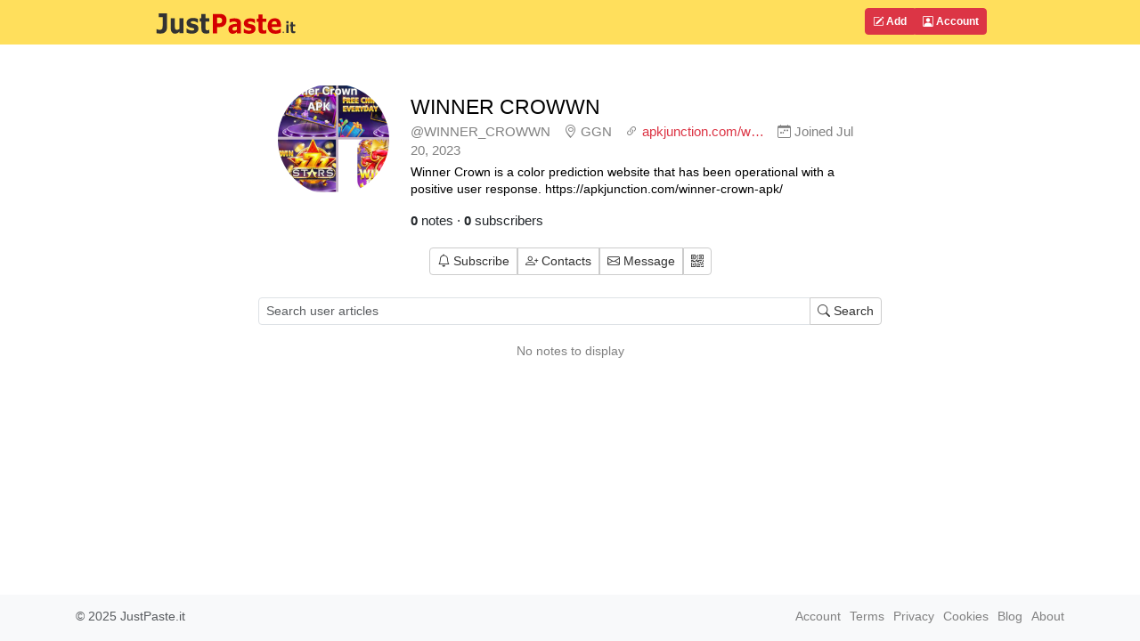

--- FILE ---
content_type: text/html; charset=UTF-8
request_url: https://justpaste.it/u/WINNER_CROWWN
body_size: 6209
content:
<!doctype html>
<html lang="en" class="h-100">
<head>
    <meta charset="utf-8">
    <meta http-equiv="X-UA-Compatible" content="IE=edge">
    <meta http-equiv="Content-Type" content="text/html; charset=utf-8"/>
    <meta http-equiv="content-language" content="en" />
    <meta name="viewport" content="width=device-width, initial-scale=1">
    <meta name="google-site-verification" content="rUp8isOBygjhxPJ2qyy6QtBi9vWRFhIboMXucJsCtrE" />
    <title>    WINNER CROWWN - JustPaste.it - Share Text &amp; Images the Easy Way
</title>
    <link rel="preload" href="/static/img/jp_logo_v3.svg" as="image" />
                                <link rel="preload" href="/build/7337.eefa2517.css" as="style" />
            <link rel="stylesheet" type="text/css"  href="/build/7337.eefa2517.css" />
                    <link rel="preload" href="/build/global.c444bf34.css" as="style" />
            <link rel="stylesheet" type="text/css"  href="/build/global.c444bf34.css" />
            
    <link rel="stylesheet" href="/build/premium.bff852b9.css">
    <link rel="apple-touch-icon" sizes="180x180" href="/apple-touch-icon.png">
    <link rel="icon" type="image/svg+xml" href="/favicon.svg" />
    <link rel="icon" type="image/png" sizes="160x160" href="/favicon-160x160.png">
    <link rel="icon" type="image/png" sizes="96x96" href="/favicon-96x96.png">
    <link rel="icon" type="image/png" sizes="48x48" href="/favicon-48x48.png">
    <link rel="icon" type="image/png" sizes="32x32" href="/favicon-32x32.png">
    <link rel="icon" type="image/png" sizes="16x16" href="/favicon-16x16.png">
    <link rel="shortcut icon" href="/favicon.svg" />
    <link rel="manifest" href="/site.webmanifest">
    <link rel="mask-icon" href="/safari-pinned-tab.svg" color="#5bbad5">
    <meta name="apple-mobile-web-app-title" content="JustPaste.it">
    <meta name="application-name" content="JustPaste.it">
    <meta name="msapplication-TileColor" content="#FFDF5C">
    <meta name="theme-color" content="#FFDF5C">
                <script>
          window.tabsData = {
            activeTab: "add",
          };
          window.mainPanelOptions = {"logoUrl":"\/static\/img\/jp_logo_v3.svg","addArticleUrl":"\/","loginUrl":"\/login","logoutUrl":"\/logout","favouriteArticlesUrl":"\/account\/favourite","subscribedArticlesUrl":"\/account\/subscribed","sharedArticlesUrl":"\/account\/shared","manageAccountUrl":"\/account\/manage","trashUrl":"\/account\/trash","messagesUrl":"\/account\/messages","articlesStatsUrl":"\/account\/articles-stats","premiumUrl":"\/premium\/subscription","unreadMessagesUrl":"https:\/\/notification.justpaste.it\/api\/v1\/stats\/unread","profileSettings":"\/account\/settings","isLoggedIn":false};
        </script>
    
    <script>
      window.pagePremiumUser = {"id":963416,"canLogin":true,"active":false,"permalink":"WINNER_CROWWN","avatar":"https:\/\/justpaste.it\/avatar\/963416\/1\/100","name":"WINNER CROWWN","nameDirection":"ltr","url":"https:\/\/justpaste.it\/u\/WINNER_CROWWN","description":"Winner Crown is a color prediction website that has been operational with a positive user response. https:\/\/apkjunction.com\/winner-crown-apk\/","descriptionDirection":"ltr"};
      window.showPremiumUser = {"avatar":"https:\/\/justpaste.it\/avatar\/963416\/1\/200","avatarLarge":"https:\/\/justpaste.it\/avatar\/963416\/1\/400","background":null,"articlesCount":0,"joinedHowLongAgo":"Jul 20, 2023","visitorIsLogged":false,"subscribedUsersCount":0,"sameUser":false,"visitingUserIsPublic":false,"subscribedUserGetUrl":"https:\/\/justpaste.it\/api\/account\/v1\/subscribed-user\/963416","addSubscribedUserUrl":"https:\/\/justpaste.it\/api\/account\/v1\/subscribed-user","removeSubscribedUserUrl":"https:\/\/justpaste.it\/api\/account\/v1\/subscribed-user-delete\/963416","contactUserGetUrl":"https:\/\/justpaste.it\/api\/account\/v1\/contact-user\/963416","addContactUserUrl":"https:\/\/justpaste.it\/api\/account\/v1\/contact-user","removeContactUserUrl":"https:\/\/justpaste.it\/api\/account\/v1\/contact-user-delete\/963416","pinArticleUrl":"\/api\/account\/v1\/pin-article","messageUrl":"https:\/\/justpaste.it\/account\/messages#user:{user}","canBeMessaged":false,"website":"https:\/\/apkjunction.com\/winner-crown-apk\/","shortWebsite":"apkjunction.com\/w\u2026","location":"GGN","editProfileUrl":"\/account\/settings\/public-profile","qrCodeData":"data:image\/svg+xml;base64,[base64]"};
      window.publicArticlesOptions = {"searchArticlesUrl":"https:\/\/justpaste.it\/u\/WINNER_CROWWN\/search","defaultAvatar":"\/static\/img\/avatar40.png"};
      window.publicArticlesData = [];
      window.pagination = {"currentPage":1,"totalPages":0,"anyUrl":"https:\/\/justpaste.it\/u\/WINNER_CROWWN\/111"};
    </script>
            <script src="/build/runtime.61ff66f8.js" async></script>
            <script src="/build/2179.1de7e35c.js" async></script>
            <script src="/build/1083.589d6038.js" async></script>
            <script src="/build/showpremiumuserwidget.72ef4b5e.js" async></script>
    </head>

    <body class="d-flex flex-column h-100">
<!-- Static navbar -->
    <div class="mainTableTopMiddle">
        <div class="container" style="max-width: 960px">
            <header id="mainPanelButtons" class="d-flex flex-wrap justify-content-md-between">
                <a href="/" class="d-flex align-items-center col-8 text-decoration-none">
                    <img src="/static/img/jp_logo_v3.svg" width="160px" height="50px" alt="JustPaste.it" />
                </a>
            </header>
        </div>
    </div>
<main class="flex-shrink-0">
    <div id="headContainer" class="container" style="max-width: 960px">
        <div class="row">
            <div class="col-12">
                    <div id="showPremiumUserWidget"><div class="loaderParent" style="height: 300px">
    <div class="aligner-item text-center">
        <div id="loadingTextDiv">
            Loading...
        </div>
        <div class="spinner-border text-danger" role="status"></div>
    </div>
</div>
<noscript>You need to enable JavaScript</noscript></div>
            </div>
        </div> <!-- /row -->
    </div> <!-- /container -->
</main>
<footer class="footer mt-auto py-1 bg-light">
    <div class="container">
        <div class="row">
            <div class="col text-muted">
                &copy; 2025 <span class="hidden-xs">JustPaste.it</span>
            </div>
            <div class="col text-muted text-end">
                <ul class="nav basePageFooterList">
                    <li class="nav-item d-none d-sm-inline">
                        <a href="/login">Account</a>
                    </li>
                    <li class="nav-item d-none d-sm-inline">
                        <a href="/terms">Terms</a>
                    </li>
                    <li class="nav-item d-none d-sm-inline">
                        <a href="/privacypolicy">Privacy</a>
                    </li>
                    <li class="nav-item d-none d-sm-inline">
                        <a href="/cookies">Cookies</a>
                    </li>
                    <li class="nav-item">
                        <a href="/u/justpasteit">Blog</a>
                    </li>
                    <li class="nav-item">
                        <a href="/about">About</a>
                    </li>
                </ul>
            </div>
        </div>
    </div>
</footer>
        <script src="/build/mainpanelwidget.46b12bff.js" async></script>
    </body>
</html>

--- FILE ---
content_type: text/css
request_url: https://justpaste.it/build/premium.bff852b9.css
body_size: 4563
content:
body.react-confirm-alert-body-element{overflow:hidden}.react-confirm-alert-blur{filter:url(#gaussian-blur);filter:blur(2px);-webkit-filter:blur(2px)}.react-confirm-alert-overlay{-ms-align-items:center;align-items:center;-webkit-animation:react-confirm-alert-fadeIn .5s .2s forwards;-moz-animation:react-confirm-alert-fadeIn .5s .2s forwards;-o-animation:react-confirm-alert-fadeIn .5s .2s forwards;animation:react-confirm-alert-fadeIn .5s .2s forwards;background:hsla(0,0%,100%,.9);bottom:0;display:-webkit-flex;display:-moz-flex;display:-ms-flex;display:-o-flex;display:flex;justify-content:center;left:0;opacity:0;position:fixed;right:0;top:0;z-index:99}.react-confirm-alert-body{background:#fff;border-radius:10px;box-shadow:0 20px 75px rgba(0,0,0,.13);color:#666;font-family:Arial,Helvetica,sans-serif;padding:30px;text-align:left;width:400px}.react-confirm-alert-svg{left:0;position:absolute;top:0}.react-confirm-alert-body>h1{margin-top:0}.react-confirm-alert-body>h3{font-size:16px;margin:0}.react-confirm-alert-button-group{display:-webkit-flex;display:-moz-flex;display:-ms-flex;display:-o-flex;display:flex;justify-content:flex-start;margin-top:20px}.react-confirm-alert-button-group>button{background:#333;border:none;border-radius:5px;color:#eee;cursor:pointer;display:inline-block;font-size:12px;margin-right:10px;outline:none;padding:6px 18px}@-webkit-keyframes react-confirm-alert-fadeIn{0%{opacity:0}to{opacity:1}}@-moz-keyframes react-confirm-alert-fadeIn{0%{opacity:0}to{opacity:1}}@-o-keyframes react-confirm-alert-fadeIn{0%{opacity:0}to{opacity:1}}@keyframes react-confirm-alert-fadeIn{0%{opacity:0}to{opacity:1}}.rc-tooltip.rc-tooltip-zoom-appear,.rc-tooltip.rc-tooltip-zoom-enter{opacity:0}.rc-tooltip.rc-tooltip-zoom-enter,.rc-tooltip.rc-tooltip-zoom-leave{display:block}.rc-tooltip-zoom-appear,.rc-tooltip-zoom-enter{animation-duration:.3s;animation-fill-mode:both;animation-play-state:paused;animation-timing-function:cubic-bezier(.18,.89,.32,1.28);opacity:0}.rc-tooltip-zoom-leave{animation-duration:.3s;animation-fill-mode:both;animation-play-state:paused;animation-timing-function:cubic-bezier(.6,-.3,.74,.05)}.rc-tooltip-zoom-appear.rc-tooltip-zoom-appear-active,.rc-tooltip-zoom-enter.rc-tooltip-zoom-enter-active{animation-name:rcToolTipZoomIn;animation-play-state:running}.rc-tooltip-zoom-leave.rc-tooltip-zoom-leave-active{animation-name:rcToolTipZoomOut;animation-play-state:running}@keyframes rcToolTipZoomIn{0%{opacity:0;transform:scale(0);transform-origin:50% 50%}to{opacity:1;transform:scale(1);transform-origin:50% 50%}}@keyframes rcToolTipZoomOut{0%{opacity:1;transform:scale(1);transform-origin:50% 50%}to{opacity:0;transform:scale(0);transform-origin:50% 50%}}.rc-tooltip{background-color:rgba(0,0,0,.05);display:block;font-size:12px;line-height:1.5;opacity:.9;padding:1px;position:absolute;visibility:visible;z-index:1070}.rc-tooltip-hidden{display:none}.rc-tooltip-inner{background-color:#fff;border:1px solid #b1b1b1;border-radius:3px;color:#333;min-height:34px;padding:8px 10px;text-align:left;text-decoration:none}.rc-tooltip-arrow,.rc-tooltip-arrow-inner{border-color:transparent;border-style:solid;height:0;position:absolute;width:0}.rc-tooltip-placement-top .rc-tooltip-arrow,.rc-tooltip-placement-topLeft .rc-tooltip-arrow,.rc-tooltip-placement-topRight .rc-tooltip-arrow{border-top-color:#b1b1b1;border-width:6px 6px 0;margin-left:-6px;transform:translate(-50%,5px)}.rc-tooltip-placement-top .rc-tooltip-arrow-inner,.rc-tooltip-placement-topLeft .rc-tooltip-arrow-inner,.rc-tooltip-placement-topRight .rc-tooltip-arrow-inner{border-top-color:#fff;border-width:6px 6px 0;bottom:1px;margin-left:-6px}.rc-tooltip-placement-top .rc-tooltip-arrow{left:50%}.rc-tooltip-placement-topLeft .rc-tooltip-arrow{left:15%}.rc-tooltip-placement-topRight .rc-tooltip-arrow{right:15%}.rc-tooltip-placement-right .rc-tooltip-arrow,.rc-tooltip-placement-rightBottom .rc-tooltip-arrow,.rc-tooltip-placement-rightTop .rc-tooltip-arrow{border-right-color:#b1b1b1;border-width:6px 6px 6px 0;left:-5px;margin-top:-6px;transform:translateX(calc(-100% + 1px))}.rc-tooltip-placement-right .rc-tooltip-arrow-inner,.rc-tooltip-placement-rightBottom .rc-tooltip-arrow-inner,.rc-tooltip-placement-rightTop .rc-tooltip-arrow-inner{border-right-color:#fff;border-width:6px 6px 6px 0;left:1px;margin-top:-6px}.rc-tooltip-placement-right .rc-tooltip-arrow{top:50%}.rc-tooltip-placement-rightTop .rc-tooltip-arrow{margin-top:0;top:15%}.rc-tooltip-placement-rightBottom .rc-tooltip-arrow{bottom:15%}.rc-tooltip-placement-left .rc-tooltip-arrow,.rc-tooltip-placement-leftBottom .rc-tooltip-arrow,.rc-tooltip-placement-leftTop .rc-tooltip-arrow{border-left-color:#b1b1b1;border-width:6px 0 6px 6px;margin-top:-6px;right:-5px;transform:translateX(calc(100% - 1px))}.rc-tooltip-placement-left .rc-tooltip-arrow-inner,.rc-tooltip-placement-leftBottom .rc-tooltip-arrow-inner,.rc-tooltip-placement-leftTop .rc-tooltip-arrow-inner{border-left-color:#fff;border-width:6px 0 6px 6px;margin-top:-6px;right:1px}.rc-tooltip-placement-left .rc-tooltip-arrow{top:50%}.rc-tooltip-placement-leftTop .rc-tooltip-arrow{margin-top:0;top:15%}.rc-tooltip-placement-leftBottom .rc-tooltip-arrow{bottom:15%}.rc-tooltip-placement-bottom .rc-tooltip-arrow,.rc-tooltip-placement-bottomLeft .rc-tooltip-arrow,.rc-tooltip-placement-bottomRight .rc-tooltip-arrow{border-bottom-color:#b1b1b1;border-width:0 6px 6px;margin-left:-6px;transform:translate(-50%,-5px)}.rc-tooltip-placement-bottom .rc-tooltip-arrow-inner,.rc-tooltip-placement-bottomLeft .rc-tooltip-arrow-inner,.rc-tooltip-placement-bottomRight .rc-tooltip-arrow-inner{border-bottom-color:#fff;border-width:0 6px 6px;margin-left:-6px;top:1px}.rc-tooltip-placement-bottom .rc-tooltip-arrow{left:50%}.rc-tooltip-placement-bottomLeft .rc-tooltip-arrow{left:15%}.rc-tooltip-placement-bottomRight .rc-tooltip-arrow{right:15%}.askHelp{color:silver;cursor:pointer;font-size:18px;margin-left:10px;margin-right:3px}.askHelp:hover{color:#000}.comparisonRow,.comparisonRowBlack{font-size:90%;padding:8px;text-align:left}.comparisonRow{color:gray}.comparisonRowBlack{color:#000}.answearRow,.answearRow2{text-align:center}.answearYes{color:green;font-weight:700}.answearNo{color:gray;font-weight:400}.evenRow,.oddRow{border-top:.3mm solid #f4f4f4}.evenRowSelected{background-color:rgba(255,223,92,.541)}.manageArticlesTableHead{background-color:#5f5f5f;color:#fff;font-size:90%;font-weight:700}.manageArticlesTableHeader{padding:10px;text-align:center}.premiumUserDesc,.premiumUserLongDesc{font-size:90%}.premiumUserDesc{color:gray}.premiumUserLongDesc{color:#000;margin-top:5px;word-break:break-word}.twitterButtonBlock{margin-bottom:15px}.premiumUserAvatar{margin-bottom:15px;vertical-align:middle}.linkDesc{color:#000;font-size:110%;white-space:pre-wrap;word-break:normal;word-wrap:break-word;cursor:pointer;display:block}.linkDesc:hover{color:#000;text-decoration:none}.linkFooter{margin-bottom:15px}.chooseButtonOwner{margin-top:10px}.btnLogout:hover{background-color:#ac2925!important}.smallError{background-color:#f2dede;border-color:#a94442;border-radius:3px;color:#c9302c;display:block;padding:5px}.editSettingsBox{max-width:600px;padding-left:10px;width:100%}.editSettingsContainer{align-items:center;display:flex;justify-content:center}.premiumContainerBody,.premiumContainerBodyFlex{margin-left:auto;margin-right:auto;max-width:960px;padding-bottom:30px}.premiumContainerBodyFlex{max-width:1315px}.articleListBoxContainer,.settingsContainer{margin-left:auto;margin-right:auto;max-width:700px}.editSettingsSave{padding-top:15px}.premiumTabs{margin-bottom:30px}.importArticlesBox{margin:20px 15px 15px}.premiumArticlesTableNoArticlesTd{font-style:italic;height:50px;text-align:center}.premiumArticlesTable{table-layout:fixed;width:100%}.premiumArticlesTableOnlineHead{width:10%}.premiumArticlesTableVisitsHead{width:15%}.premiumArticlesTableAuthorHead{width:180px}.premiumArticlesTableProfileHead{width:80px}.premiumArticlesTableEditHead{width:60px}.premiumArticlesTableDeleteHead{padding:10px;text-align:center;width:60px}.premiumArticlesPagination{margin-top:15px}.smallLink{font-size:90%;font-weight:700}.menuArrow{float:right;padding-top:4px}.menuTabActive,.menuTabActive:focus{background-color:#d9534f!important;border-color:#d9534f!important;color:#fff!important;font-weight:500;z-index:2}.editSettingsSecond{color:gray;font-size:90%}.accountSettingsTitle{font-size:20px;font-weight:600;padding-top:2px}.accountSettingsPanel{margin-top:30px}.accountPanelTop{padding-bottom:7px}.searchPanel{margin-bottom:5px}.listStatRow{color:gray;font-size:90%}.articleListPremiumUserAvatar{vertical-align:middle}.articleListAvatarRow{position:relative}.articleListAvatarColumn{left:0;padding-right:10px;position:absolute;top:0;width:50px}.articleListBodyColumn{margin-left:50px}.articleListBodyColumn a:focus{text-decoration:none}.premiumArticleListTagsBar{margin-top:15px}.premiumMenuListItemSq{background-color:#fff;border:1px solid #ddd;display:block;float:left;margin-right:-1px;padding:10px;position:relative;width:35px}a.premiumMenuListItemSq{color:#555}a:focus.premiumMenuListItemSq,a:hover.premiumMenuListItemSq{background-color:#f5f5f5;color:#555;text-decoration:none}.premiumMenuListItemSq:first-child{border-bottom-left-radius:4px;border-top-left-radius:4px}.premiumMenuListItemSq:last-child{border-bottom-right-radius:4px;border-top-right-radius:4px;margin-bottom:0}.premiumMenuListItem{background-color:#fff;border:1px solid #ddd;display:block;margin-bottom:-1px;min-width:40px;padding:10px;position:relative}a.premiumMenuListItem{color:#555}a:focus.premiumMenuListItem,a:hover.premiumMenuListItem{background-color:#f5f5f5;color:#555;text-decoration:none}.premiumMenuListItem:first-child{border-top-left-radius:4px;border-top-right-radius:4px}.premiumMenuListItem:last-child{border-bottom-left-radius:4px;border-bottom-right-radius:4px;margin-bottom:0}.vertical-list-group{margin-bottom:60px}.visitProfileButton{font-size:90%;font-weight:700;margin-left:10px}.toggleSection label{font-weight:400;vertical-align:middle}.toggleSection>.toggleDiv{vertical-align:middle}.articleListBottomRow{color:gray;margin-top:15px}.publicArticleDate{font-size:90%}.narrowColumn{padding-left:5px;padding-right:5px}.tableCheckbox{width:30px}.selectedArticlesActionsPanel{margin-bottom:5px;margin-top:10px}.selectedArticlesActionsPanelRow{margin-bottom:2px;margin-top:2px}.importArticlesButtonBox{margin-bottom:10px}.articleTitleRow{max-width:500px;overflow:hidden;text-overflow:ellipsis;white-space:nowrap}.clickableArticleRow a{color:#000}.clickableArticleRow a:focus{text-decoration:none}.clickableArticleRowClickArena{cursor:pointer}.clickableArticleRow:hover{box-shadow:0 2px 2px gray}.clickableArticleRow a:hover{text-decoration:none}.articleListClickable,.clickableCheckbox{cursor:pointer}.verDigit{font-weight:700;max-width:40px}.messagesListMessagesBox{align-self:auto;border:.3mm solid #e0e0e0;display:block;flex-basis:auto;flex-grow:1;flex-shrink:1;max-height:550px;order:0;overflow-x:hidden;overflow-y:scroll;padding:10px}.messagesListMessagesBoxContainer{align-content:normal;align-items:normal;display:flex;flex-direction:column;flex-wrap:nowrap;justify-content:normal}.interlocutorMessageBox,.senderMessageBox{display:-ms-flexbox;display:-webkit-flex;display:flex;-webkit-flex-direction:row;-ms-flex-direction:row;flex-direction:row;-webkit-flex-wrap:nowrap;-ms-flex-wrap:nowrap;flex-wrap:nowrap;-webkit-justify-content:flex-start;padding-bottom:6px;-ms-flex-pack:start;-webkit-align-content:stretch;justify-content:flex-start;-ms-flex-line-pack:stretch;align-content:stretch;-webkit-align-items:stretch;-ms-flex-align:stretch;align-items:stretch}.interlocutorAvatar{-webkit-order:0;padding-right:5px;-ms-flex-order:0;-webkit-align-self:auto;-webkit-flex:0 1 auto;-ms-flex:0 1 auto;flex:0 1 auto;order:0;-ms-flex-item-align:auto;align-self:auto}.interlocutorMessageContent{background-color:#eceff1;border-radius:5px;border-bottom-left-radius:0;padding:10px}.interlocutorMessageContentUnread{font-weight:700}.interlocutorMessage{-webkit-order:0;-ms-flex-order:0;-webkit-align-self:auto;-webkit-flex:3 1 auto;-ms-flex:3 1 auto;flex:0 1 auto;order:0;-ms-flex-item-align:auto;align-self:auto}.interlocutorMessageSpacer,.senderMessageSpacer{-ms-flex-order:0;-webkit-flex:1 1 auto;-ms-flex:1 1 auto;flex:1 1 30px;-ms-flex-item-align:auto}.interlocutorMessageSpacer,.senderMessage,.senderMessageSpacer{-webkit-align-self:auto;align-self:auto;-webkit-order:0;order:0}.senderMessage{-ms-flex-order:0;-webkit-flex:1 1 auto;-ms-flex:1 1 auto;flex:0 1 auto;-ms-flex-item-align:auto}.senderMessageContent{background-color:#e07270;border-radius:5px;border-bottom-right-radius:0;color:#fff;margin-right:5px;padding:10px}.interlocutorMessageContent,.senderMessageContent{overflow-wrap:anywhere}.interlocutorMessageContent a,.interlocutorMessageContent:visited{color:#000}.senderMessageContent a,.senderMessageContent a:visited{color:#fff}.interlocutorMessageTime,.senderMessageTime{color:gray;font-size:85%}.senderMessageTime{margin-right:5px;margin-top:1px;text-align:right}.interlocutorMessageTime{margin-top:1px}.publishMessageBox{align-content:normal;align-items:normal;display:flex;flex-direction:row;flex-wrap:nowrap;justify-content:normal;padding-top:5px}.publishMessageTextBox{flex-grow:1;flex-shrink:1}.publishMessageButtonBox,.publishMessageTextBox{align-self:auto;display:block;flex-basis:auto;order:0}.publishMessageButtonBox{flex-grow:0;flex-shrink:0;padding-left:5px}.emojiSelect{cursor:pointer;font-family:Segoe UI Emoji,emoji;font-size:250%}.publishMessageButtonMulti{margin-top:3px}.conversationListBanned{color:gray;text-decoration:line-through}.resizeUserInputButton{margin-right:2px}.messageUserInputTextarea{overflow-y:scroll;resize:none}.newConversationButtonBox{padding-bottom:7px;padding-right:5px;text-align:right}.emptyConversationListBox{color:gray;font-size:95%;padding:30px 15px;text-align:center}.emptyMessagesListBox{border:.3mm solid silver;color:gray;font-size:90%;padding:50px 15px;text-align:center}.conversationListBox{border:.3mm solid #e0e0e0;max-height:650px;overflow-x:hidden;overflow-y:scroll}.conversationListItemBox{align-content:normal;align-items:normal;border-top:.3mm solid #e0e0e0;cursor:pointer;display:flex;flex-direction:row;flex-wrap:nowrap;justify-content:normal;padding:15px 5px}.conversationListItemBox:last-of-type{border-bottom:.3mm solid #e0e0e0}.conversationListItemBoxUnread{background-color:#fff1d7}.conversationListItemAvatar{align-self:auto;display:block;flex-basis:auto;flex-grow:0;flex-shrink:1;order:0;padding-right:5px}.conversationListItemBody{align-self:auto;display:block;flex-basis:auto;flex-grow:1;order:0}.conversationListItemBodyTop{display:grid;gap:0 0;grid-template-areas:". .";grid-template-columns:minmax(0,1fr) 35px;grid-template-rows:1fr}.conversationListItemBodyLastMessage{clear:both;display:inline-block;overflow:hidden;white-space:nowrap}.conversationListItemBodyStar{text-align:right;z-index:100}.starConversationBtnSelected{color:#d9534f;font-weight:700}.conversationListItemBodyLastMessageUnread{font-weight:700}.conversationListItemSelected{cursor:default}.conversationListItemMuted{color:gray;text-decoration:line-through}@media(min-width:768px){.conversationListItemSelected{background-color:#eceff1}}.conversationListItemFooter{color:gray;font-size:80%;margin-top:2px}.conversationListItemInterlocutor{font-weight:600}.messagesContainer{display:-ms-flexbox;display:-webkit-flex;display:flex;-webkit-flex-direction:row;-ms-flex-direction:row;flex-direction:row;-webkit-flex-wrap:nowrap;-ms-flex-wrap:nowrap;flex-wrap:nowrap;-webkit-justify-content:flex-start;-ms-flex-pack:start;-webkit-align-content:stretch;justify-content:flex-start;-ms-flex-line-pack:stretch;align-content:stretch;-webkit-align-items:stretch;-ms-flex-align:stretch;align-items:stretch}.messagesContainerConversations{-webkit-order:0;-ms-flex-order:0;-webkit-align-self:auto;-webkit-flex:1 1 auto;-ms-flex:1 1 auto;flex:1 1 auto;max-width:320px;order:0;width:100%;-ms-flex-item-align:auto;align-self:auto;flex-shrink:0;padding-right:10px}@media(max-width:768px){.messagesContainerConversations{max-width:unset;padding-right:0}}.messagesContainerMessages{-webkit-order:0;-ms-flex-order:0;-webkit-align-self:auto;-webkit-flex:2 1 auto;-ms-flex:2 1 auto;flex:3 1 auto;order:0;-ms-flex-item-align:auto;align-self:auto;min-width:150px}.newConversationPanel{background-color:#eceff1;border-radius:5px;margin:7px;padding:10px}.newConversationMessageButton{margin-top:5px;text-align:right}.messageBoxInterlocutor{padding-bottom:5px}.messageBoxInterlocutor img{margin-right:7px}.messageBoxInterlocutor a,.messageBoxInterlocutor a:visited{color:#000;font-weight:700}.messageBoxInterlocutor a:focus,.messageBoxInterlocutor a:hover{text-decoration:none}.messageBoxInterlocutorBanned,.messageBoxInterlocutorBanned:visited{color:gray!important;text-decoration:line-through}.messagesLoadMoreBox{margin-bottom:5px}.messagesBackButton{margin-right:5px}#showPremiumUserWidget{margin-bottom:20px}.messagesBoxTopError{font-size:80%;margin-bottom:5px}.conversationTotalMessages{color:gray;font-size:90%}.redFont{color:red}.warningFont{color:#ff8c00}.input-group-addon-password{background-color:#fff}.createAccountBox{display:flex;flex-wrap:wrap;height:100%;width:100%}.premiumUserLink{word-wrap:break-word;font-size:120%;font-weight:700}.premiumUserLinkBanned{color:gray}.userProfileInfoBox{color:gray;font-size:90%}.articleListUserName{color:#000;font-weight:700}.premiumUserStats{display:inline-block;padding-top:15px}.premiumUserButtons{margin-top:20px}.premiumUserButtonsTag{margin-bottom:20px;margin-top:20px}.emptyArticlesList{color:gray;font-size:90%;margin-bottom:30px;margin-top:20px;text-align:center}.noteListTitle{font-size:115%;font-weight:700;margin-bottom:7px;word-break:break-word}.noteListTitle a{color:rgba(0,0,0,.969);cursor:pointer;display:block;text-decoration:none}.badge-tag{background-color:#f2f2f2;border-radius:5px;color:#000;font-size:90%;font-weight:400;letter-spacing:.1mm;margin-bottom:3px;padding-bottom:6px;padding-top:6px}.badge-tag:hover{color:gray!important}.articleListBox{border-bottom:.5mm solid #f5f8fa;font-size:14px;margin-bottom:5px;max-width:700px;padding:5px 5px 15px}.articleListBox:last-of-type{border-bottom:0}.articleListBoxSearch{max-width:700px}.articleListBoxSearchUserProfile,.premiumUserProfileArticlesBox{margin-left:auto;margin-right:auto;max-width:700px}.messagesListMessagesBoxContainer a,.messagesListMessagesBoxContainer a:visited{text-decoration:underline}.messagesListMessagesBoxContainer a:hover{text-decoration:none}.premiumUserBannedLabel{background-color:gray;border-radius:10px;color:#fff;display:inline-block;font-size:14px;font-weight:700;margin-left:10px;padding:5px 10px}.bg-online{background-color:#43ad36}.bg-away{background-color:#ffbb23}.bg-offline{background-color:#d6d6d6}.bg-typing{background-color:#2e6fff}.onlineBadge{padding:.32rem}.articleStatsNumber{font-size:130%;font-weight:400;line-height:120%}.messageReadCheck{color:#000}.messageBoxInterlocutorPermalink,.messageInterlocutorOnlineDate{color:gray;font-size:85%}.onlyEmojiText{font-size:170%}.anyEmojiText{font-size:150%}.pinnedText{font-weight:700}.charsCounter,.pinnedText{color:gray;font-size:90%}.boldFont{font-weight:700}#showPremiumUserContainer{margin-bottom:25px;margin-left:auto;margin-right:auto;max-width:700px}#showPremiumUserContainer .premiumUserLink{color:#000;font-size:150%;font-weight:500}#showPremiumUserContainer .userSubLine{color:gray}#showPremiumUserContainer .premiumUserNameBox{align-content:normal;align-items:normal;display:flex;flex-direction:row;flex-wrap:nowrap;justify-content:normal}#showPremiumUserContainer .premiumUserAvatarBox{align-self:auto;display:block;flex-basis:auto;flex-grow:0;flex-shrink:1;order:0}#showPremiumUserContainer .premiumUserNameDetails{align-self:auto;display:block;flex-basis:auto;flex-grow:1;flex-shrink:1;order:0;padding-left:20px;padding-top:15px}#showPremiumUserContainer .premiumUserAvatarImg{border:1mm solid #fff;height:133px;margin-left:6px;outline-style:none;width:133px}@media(max-width:768px){#showPremiumUserContainer .premiumUserAvatarImg{height:100px;margin-left:3px;width:100px}#showPremiumUserContainer .premiumUserNameDetails{padding-left:10px}}#showPremiumUserContainer .profileEmptyBgContainer{height:20px}#showPremiumUserContainer .premiumUserAtomInfo{padding-left:15px}.premiumSettingsMessageBottomBox{margin-bottom:30px;margin-top:15px}.singleImageBoxModalContent{background-color:hsla(0,0%,78%,.92);flex-direction:row}.singleImageBoxModalBody{align-items:center;display:flex;height:100%;justify-content:center}.singleImageBoxModalContentFooter{padding:1rem}.singleImageBoxImage{margin:auto;max-height:100%;max-width:100%}.payPalButtonsBoxPackage{margin-top:10px}.payPalButtonsBoxPrice{margin-bottom:10px}.upgradeToPremiumTable{margin-top:10px;max-width:600px}.upgradeToPremiumTable td{text-align:left}.upgradeToPremiumContainer{align-items:center;display:flex;justify-content:center;margin-bottom:20px}.profileQRCodeBlock{margin-top:10px;padding:10px}.whyRegisterTablePremiumFrom{font-size:80%}.whyRegisterFooter{color:gray;font-size:85%;text-align:left}